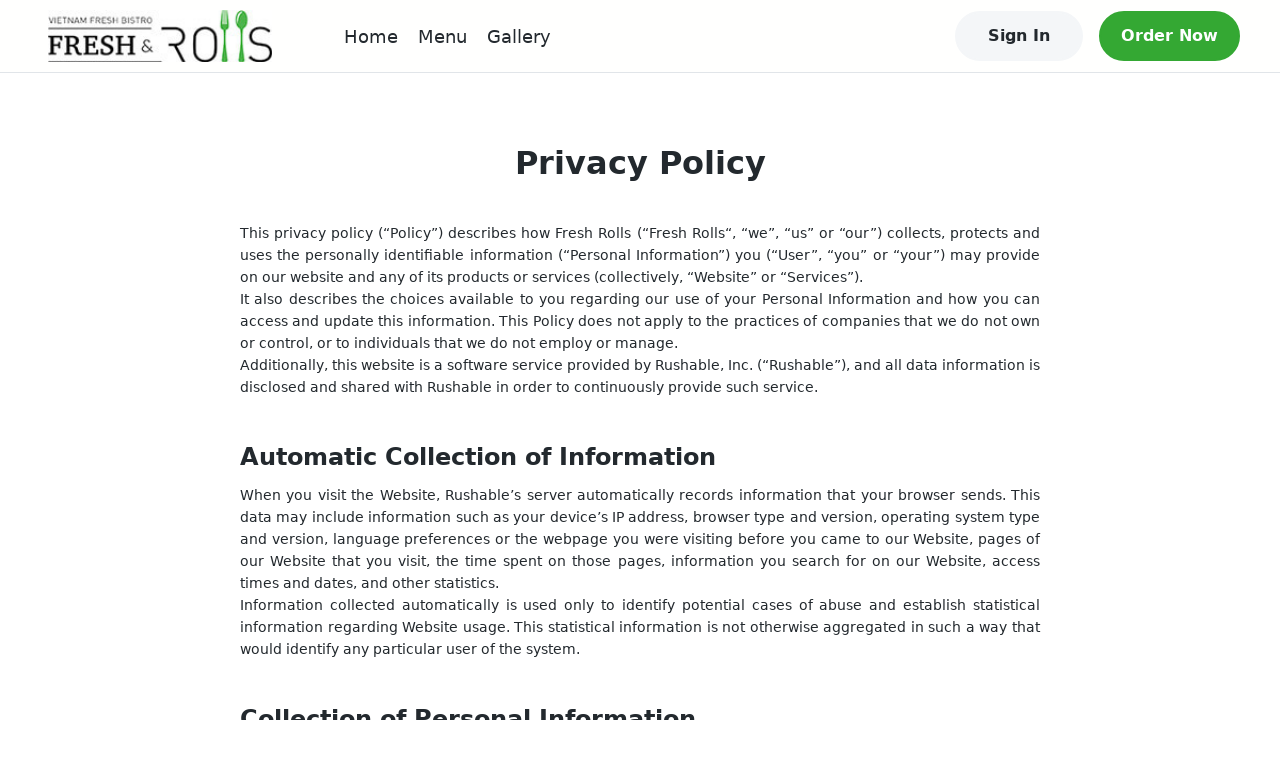

--- FILE ---
content_type: text/html; charset=utf-8
request_url: https://ilovefreshrolls.com/terms/privacy-policy
body_size: 17499
content:
<!DOCTYPE html><html lang="en" data-theme="light" style="--ru-primary:#34a833"><head><meta charSet="utf-8"/><meta name="viewport" content="width=device-width, initial-scale=1, shrink-to-fit=no, maximum-scale=5, viewport-fit=cover"/><title>Privacy Policy - Fresh Rolls</title><meta name="title" content="Fresh Rolls | Privacy Policy"/><meta name="description" content="Fresh Rolls has 👋 4 locations in WA. Check out our website for 😋 Menu Browsing, 📱 Online Ordering, and ⏰ Store Hours."/><meta name="robots" content="index, follow"/><link rel="icon" type="image/svg+xml" href="data:image/svg+xml;charset=utf-8,%3Csvg%20width%3D&#x27;36&#x27;%20height%3D&#x27;36&#x27;%20viewBox%3D&#x27;0%200%2036%2036&#x27;%20fill%3D&#x27;none&#x27;%20xmlns%3D&#x27;http%3A%2F%2Fwww.w3.org%2F2000%2Fsvg&#x27;%3E%3Crect%20width%3D&#x27;36&#x27;%20height%3D&#x27;36&#x27;%20rx%3D&#x27;18&#x27;%20fill%3D&#x27;%2334a833&#x27;%20fill-opacity%3D&#x27;0.08&#x27;%2F%3E%3Cpath%20d%3D&#x27;M24.994%2016.9323C24.8626%2016.9486%2024.7278%2016.9584%2024.5862%2016.9584C23.7099%2016.9584%2022.928%2016.5873%2022.3921%2016.0143C21.8563%2016.5873%2021.0743%2016.9584%2020.1947%2016.9584C19.315%2016.9584%2018.5331%2016.5873%2017.9972%2016.0143C17.4613%2016.5873%2016.6828%2016.9584%2015.7998%2016.9584C14.9235%2016.9584%2014.1416%2016.5873%2013.6057%2016.0143C13.0698%2016.5873%2012.2879%2016.9584%2011.4069%2016.9584C11.27%2016.9584%2011.1322%2016.9486%2010.9984%2016.9323C9.13393%2016.6914%208.25174%2014.569%209.24886%2013.0456L11.1811%2010.0941C11.353%209.82876%2011.66%209.66669%2011.9879%209.66669H24.0133C24.3402%209.66669%2024.6469%209.82873%2024.8188%2010.0941L26.75%2013.0456C27.751%2014.5723%2026.8646%2016.6914%2024.994%2016.9323ZM25.1356%2017.9642C25.2502%2017.9479%2025.4153%2017.9219%2025.5501%2017.8893V24.25C25.5501%2025.3991%2024.5829%2026.3334%2023.3931%2026.3334H12.6081C11.417%2026.3334%2010.4511%2025.3991%2010.4511%2024.25V17.8893C10.5815%2017.9219%2010.716%2017.9479%2010.8545%2017.9642H10.8585C11.0358%2017.987%2011.2205%2018%2011.4069%2018C11.8261%2018%2012.2306%2017.9382%2012.6081%2017.8242V22.1667H23.3931V17.8275C23.7706%2017.9382%2024.1717%2018%2024.5862%2018C24.775%2018%2024.957%2017.987%2025.1356%2017.9642Z&#x27;%20fill%3D&#x27;%2334a833&#x27;%2F%3E%3C%2Fsvg%3E"/><link rel="mask-icon" href="/mask-icon.svg" color="#34a833"/><meta name="theme-color" content="#fff"/><meta name="next-head-count" content="9"/><link rel="preload" href="/_next/static/css/bc68acbbe2ed9cee.css" as="style"/><link rel="stylesheet" href="/_next/static/css/bc68acbbe2ed9cee.css" data-n-g=""/><noscript data-n-css=""></noscript><script defer="" nomodule="" src="/_next/static/chunks/polyfills-5cd94c89d3acac5f.js"></script><script src="/_next/static/chunks/webpack-af3160da9a8f386a.js" defer=""></script><script src="/_next/static/chunks/framework-0ba0ddd33199226d.js" defer=""></script><script src="/_next/static/chunks/main-e59df5067b749ff4.js" defer=""></script><script src="/_next/static/chunks/pages/_app-6ae5b89cc0e25632.js" defer=""></script><script src="/_next/static/chunks/2c796e83-e4c8ae3584f517be.js" defer=""></script><script src="/_next/static/chunks/108-9d71793cf60ce907.js" defer=""></script><script src="/_next/static/chunks/993-d22a4b347fbfb485.js" defer=""></script><script src="/_next/static/chunks/pages/terms/privacy-policy-f7cb400aad2db3de.js" defer=""></script><script src="/_next/static/FzzQCe2qFbyg8IAgWyjWp/_buildManifest.js" defer=""></script><script src="/_next/static/FzzQCe2qFbyg8IAgWyjWp/_ssgManifest.js" defer=""></script><script src="/_next/static/FzzQCe2qFbyg8IAgWyjWp/_middlewareManifest.js" defer=""></script></head><body><div id="__next"><div class="layout"><div class="main-layout"><div style="height:72px"></div><div class="main-layout-navbar" style="position:fixed;opacity:1"><div class="ru-navbar"><div class="navbar-pc"><a href="/"><div class="logo-wrap rectangle logo-padding"><img src="https://rushable-public.s3.amazonaws.com/Media/31632645/kGcEXiP1j9KVIYjw5oxN0Ze4XGYHL8CO2O2NwmKt.jpg" alt="Fresh Rolls"/></div></a><ul class="menu-wrap rectangle-menu"><li class="menu-item home"><a href="/">Home</a></li><li class="menu-item menu"><a href="/locations">Menu</a></li><li class="menu-item gallery"><a href="/gallery">Gallery</a></li></ul><div class="navbar-opt-wrap"><div class="right-el1"><button variant="secondary" class="ru-btn contained secondary md">Sign In</button></div><div class="right-el2"><a href="/menu"><button variant="primary" class="ru-btn contained primary md">Order Now</button></a></div></div></div><div class="navbar-mobile"><div class="navbar-fixed"><a href="/"><div class="logo-wrap rectangle logo-padding"><img src="https://rushable-public.s3.amazonaws.com/Media/31632645/kGcEXiP1j9KVIYjw5oxN0Ze4XGYHL8CO2O2NwmKt.jpg" alt="Fresh Rolls"/></div></a><button variant="secondary" class="ru-btn contained secondary md">Sign In</button></div></div></div></div><div class="ru-auth-modal" prefix="ru-auth-modal"></div><div class="ru-mobile-bottom-navbar" id="ru-mobile-bottom-navbar"><div id="mbn-footer-id"><div class="mbn-btn mbn-btn-small"><a href="/"><div class="ru-bot-nav-item"><div class="bni-icon bni-icon-active"><span role="img" class="icons"><svg width="24" viewBox="0 0 24 24" fill="none" xmlns="http://www.w3.org/2000/svg"><path d="M22.9942 11.9805C22.9942 12.6836 22.4213 13.2344 21.7719 13.2344H20.5496L20.5763 19.4922C20.5763 19.5977 20.5687 19.7031 20.5572 19.8086V20.4375C20.5572 21.3008 19.8735 22 19.0293 22H18.4181C18.3761 22 18.3341 22 18.2921 21.9961C18.2386 22 18.1851 22 18.1317 22H16.8902H15.9735C15.1293 22 14.4456 21.3008 14.4456 20.4375V19.5V17C14.4456 16.3086 13.8994 15.75 13.2233 15.75H10.7786C10.1025 15.75 9.55628 16.3086 9.55628 17V19.5V20.4375C9.55628 21.3008 8.87255 22 8.02838 22H7.11163H5.89313C5.83583 22 5.77853 21.9961 5.72124 21.9922C5.6754 21.9961 5.62956 22 5.58372 22H4.97256C4.12839 22 3.44465 21.3008 3.44465 20.4375V16.0625C3.44465 16.0273 3.44465 15.9883 3.44847 15.9531V13.2344H2.22233C1.53477 13.2344 1 12.6875 1 11.9805C1 11.6289 1.11459 11.3164 1.38198 11.043L11.1759 2.3125C11.4432 2.03906 11.7488 2 12.0162 2C12.2836 2 12.5892 2.07812 12.8184 2.27344L22.5741 11.043C22.8796 11.3164 23.0324 11.6289 22.9942 11.9805Z"></path></svg></span></div><div class="bni-text">Home</div></div></a><a href="/menu"><div class="ru-bot-nav-item"><div class="bni-icon"><span role="img" class="icons"><svg width="24" viewBox="0 0 24 24" fill="none" xmlns="http://www.w3.org/2000/svg"><path fill-rule="evenodd" clip-rule="evenodd" d="M6.96942 3.447C6.9877 3.41776 7.01974 3.4 7.05422 3.4H16.9457C16.9802 3.4 17.0123 3.41776 17.0305 3.447L18.3762 5.6H5.6238L6.96942 3.447ZM4.89998 7.4H19.1V20C19.1 20.0552 19.0552 20.1 19 20.1H4.99998C4.94475 20.1 4.89998 20.0552 4.89998 20V7.4ZM7.05422 1.6C6.39912 1.6 5.79023 1.93748 5.44303 2.493L3.23678 6.023C3.14738 6.16604 3.09998 6.33132 3.09998 6.5V20C3.09998 21.0493 3.95064 21.9 4.99998 21.9H19C20.0493 21.9 20.9 21.0493 20.9 20V6.5C20.9 6.33132 20.8526 6.16604 20.7632 6.023L18.5569 2.493C18.2097 1.93748 17.6008 1.6 16.9457 1.6H7.05422ZM7.86846 9.21088C8.30244 9.13855 8.71299 9.4302 8.78816 9.86299L8.79006 9.87261C8.79245 9.88422 8.79705 9.90543 8.80441 9.93488C8.81918 9.99397 8.84475 10.0849 8.88523 10.197C8.96689 10.4232 9.10485 10.7232 9.32748 11.02C9.75144 11.5853 10.522 12.2 12 12.2C13.478 12.2 14.2485 11.5853 14.6725 11.02C14.8951 10.7232 15.0331 10.4232 15.1147 10.197C15.1552 10.0849 15.1808 9.99397 15.1955 9.93488C15.2029 9.90543 15.2075 9.88422 15.2099 9.87261L15.2118 9.86299C15.287 9.43019 15.6975 9.13855 16.1315 9.21088C16.5673 9.28352 16.8617 9.6957 16.7891 10.1315L16 10C16.7891 10.1315 16.789 10.132 16.7889 10.1324L16.7888 10.1334L16.7884 10.1356L16.7875 10.1408L16.785 10.1545C16.7831 10.1651 16.7804 10.1786 16.7771 10.1948C16.7705 10.2271 16.7609 10.2703 16.7478 10.3229C16.7215 10.4279 16.6807 10.5713 16.6196 10.7405C16.4981 11.0768 16.2923 11.5268 15.9525 11.98C15.2514 12.9147 14.022 13.8 12 13.8C9.97797 13.8 8.74851 12.9147 8.04748 11.98C7.7076 11.5268 7.50181 11.0768 7.38034 10.7405C7.31926 10.5713 7.27843 10.4279 7.25218 10.3229C7.23904 10.2703 7.22948 10.2271 7.22283 10.1948C7.2195 10.1786 7.2169 10.1651 7.21493 10.1545L7.21245 10.1408L7.21155 10.1356L7.21118 10.1334L7.21101 10.1324C7.21094 10.132 7.21086 10.1315 7.99998 10L7.21086 10.1315C7.13822 9.6957 7.43264 9.28352 7.86846 9.21088Z"></path></svg></span></div><div class="bni-text">Order</div></div></a><div class="ru-bot-nav-item"><div class="bni-icon"><span role="img" class="icons"><svg width="24" viewBox="0 0 24 24" fill="none" xmlns="http://www.w3.org/2000/svg"><path d="M11.0312 2.19891C11.3359 2.06766 11.668 2 12 2C12.332 2 12.6289 2.06766 12.9688 2.19891L21.1445 5.70273C21.6641 5.92578 22 6.43359 22 7C22 7.56641 21.6641 8.07422 21.1445 8.29688L12.9688 11.8008C12.6289 11.9336 12.332 12 12 12C11.668 12 11.3359 11.9336 11.0312 11.8008L2.85547 8.29688C2.33648 8.07422 2 7.56641 2 7C2 6.43359 2.33648 5.92578 2.85547 5.70273L11.0312 2.19891ZM12 3.875C11.8867 3.875 11.8086 3.89102 11.7695 3.92227L4.58828 7L11.7695 10.0781C11.8086 10.1094 11.8867 10.125 12 10.125C12.0781 10.125 12.1562 10.1094 12.2305 10.0781L19.4102 7L12.2305 3.92227C12.1562 3.89102 12.0781 3.875 12 3.875ZM11.7695 15.0781C11.8086 15.1094 11.8867 15.125 12 15.125C12.0781 15.125 12.1562 15.1094 12.2305 15.0781L19.6562 11.8945C19.4766 11.625 19.4414 11.2656 19.5977 10.957C19.832 10.4922 20.3945 10.3047 20.8555 10.5352L21.2109 10.7148C21.6953 10.957 22 11.4492 22 11.9883C22 12.5625 21.6602 13.0781 21.1367 13.3008L12.9688 16.8008C12.6289 16.9336 12.332 17 12 17C11.668 17 11.3359 16.9336 11.0312 16.8008L2.89102 13.3125C2.35043 13.082 2.00002 12.5508 2.00002 11.9609C2.00002 11.4883 2.22926 11.043 2.61563 10.7656L3.01758 10.4766C3.43906 10.1758 4.02461 10.2734 4.32539 10.6953C4.58398 11.0586 4.54844 11.543 4.23047 11.8633L11.7695 15.0781ZM4.32539 15.6953C4.58398 16.0586 4.54844 16.543 4.23047 16.8633L11.7695 20.0781C11.8086 20.1094 11.8867 20.125 12 20.125C12.0781 20.125 12.1562 20.1094 12.2305 20.0781L19.6562 16.8945C19.4766 16.625 19.4414 16.2656 19.5977 15.957C19.832 15.4922 20.3945 15.3047 20.8555 15.5352L21.2109 15.7148C21.6953 15.957 22 16.4492 22 16.9883C22 17.5625 21.6602 18.0781 21.1367 18.3008L12.9688 21.8008C12.6289 21.9336 12.332 22 12 22C11.668 22 11.3359 21.9336 11.0312 21.8008L2.89102 18.3125C2.35043 18.082 2.00004 17.5508 2.00004 16.9609C2.00004 16.4883 2.2293 16.043 2.61563 15.7656L3.01758 15.4766C3.43906 15.1758 4.02461 15.2734 4.32539 15.6953Z"></path></svg></span></div><div class="bni-text">More</div></div></div></div></div><div class="main-layout-container"><div class="simple-page"><div class="container"><article class="terms"><h1>Privacy Policy</h1><p>This privacy policy (“Policy”) describes how<!-- --> <span class="restuarant">Fresh Rolls</span> (“<span class="restuarant">Fresh Rolls</span>“, “we”, “us” or “our”) collects, protects and uses the personally identifiable information (“Personal Information”) you (“User”, “you” or “your”) may provide on our website and any of its products or services (collectively, “Website” or “Services”).</p><p>It also describes the choices available to you regarding our use of your Personal Information and how you can access and update this information. This Policy does not apply to the practices of companies that we do not own or control, or to individuals that we do not employ or manage.</p><p>Additionally, this website is a software service provided by Rushable, Inc. (“Rushable”), and all data information is disclosed and shared with Rushable in order to continuously provide such service.</p><h2>Automatic Collection of Information</h2><p>When you visit the Website, Rushable’s server automatically records information that your browser sends. This data may include information such as your device’s IP address, browser type and version, operating system type and version, language preferences or the webpage you were visiting before you came to our Website, pages of our Website that you visit, the time spent on those pages, information you search for on our Website, access times and dates, and other statistics.</p><p>Information collected automatically is used only to identify potential cases of abuse and establish statistical information regarding Website usage. This statistical information is not otherwise aggregated in such a way that would identify any particular user of the system.</p><h2>Collection of Personal Information</h2><p>You can visit the Website without telling us who you are or revealing any information by which someone could identify you as a specific, identifiable individual. If, however, you wish to use some of the Website’s features, you will be asked to provide certain Personal Information (for example, your name, phone number, and e-mail address). We receive and store any information you knowingly provide to us when you create an account, publish content, make a purchase, or fill any online forms on the Website. When required, this information may include the following:</p><ul><li>Personal details such as name, country of residence, etc.</li><li>Contact information such as email address, address, etc.</li><li>Account details such as user name, unique user ID, password, etc.</li><li>Payment information such as credit card details, bank details, etc.</li><li>Any other materials you willingly submit to us such as articles, images, feedback, etc.</li></ul><p>You can choose not to provide us with your Personal Information, but then you may not be able to take advantage of some of the Website’s features.<!-- --> </p><h2>Managing Personal Information</h2><p>You are able to modify certain Personal Information we have about you. The Personal Information you can modify may change as the Website or Services change. When you modify Personal Information, however, we may maintain a copy of the unrevised Personal Information in our records for the duration necessary to comply with our obligations to our affiliates and partners, and for the purposes described below.</p><h2>Storing Personal Information</h2><p>We will retain and use your Personal Information for the period necessary to comply with our legal obligations, resolve disputes, and enforce our agreements unless a longer retention period is required or permitted by law. We may use any aggregated data derived from or incorporating your Personal Information after you update or delete it, but not in a manner that would identify you personally. Once the retention period expires, Personal Information shall be deleted. Therefore, the right to access, the right to erasure, the right to rectification and the right to data portability cannot be enforced after the expiration of the retention period.</p><h2>Use and Processing of Collected Information</h2><p>In order to make our Website and Services available to you, or to meet a legal obligation, we need to collect and use certain Personal Information. If you do not provide the information that we request, we may not be able to provide you with the requested products or services. Some of the information we collect is directly from you via our Website. However, we may also collect Personal Information about you from other sources such as social media, emails, etc. Any of the information we collect from you may be used for the following purposes:</p><ul><li>Create and manage user accounts</li><li>Fulfill and manage orders</li><li>Deliver products or services</li><li>Improve products and services</li><li>Send administrative information</li><li>Send marketing and promotional communications</li><li>Respond to inquiries and offer support</li><li>Request user feedback</li><li>Improve user experience</li><li>Post customer testimonials</li><li>Deliver targeted advertising</li><li>Administer prize draws and competitions</li><li>Enforce terms and conditions and policies</li><li>Protect from abuse and malicious users</li><li>Respond to legal requests and prevent harm</li><li>Run and operate our Website and Services</li></ul><p>Processing your Personal Information depends on how you interact with our Website, where you are located in the world and if one of the following applies: (i) You have given your consent for one or more specific purposes. This, however, does not apply, whenever the processing of Personal Information is subject to California Consumer Privacy Act or European data protection law; (ii) Provision of information is necessary for the performance of an agreement with you and/or for any pre-contractual obligations thereof; (iii) Processing is necessary for compliance with a legal obligation to which you are subject; (iv) Processing is related to a task that is carried out in the public interest or in the exercise of official authority vested in us; (v) Processing is necessary for the purposes of the legitimate interests pursued by us or by a third party.</p><p>Note that under some legislations we may be allowed to process information until you object to such processing (by opting out), without having to rely on consent or any other of the following legal bases below. In any case, we will be happy to clarify the specific legal basis that applies to the processing, and in particular whether the provision of Personal Information is a statutory or contractual requirement, or a requirement necessary to enter into a contract.</p><h2>The Rights of Users</h2><p>You may exercise certain rights regarding your information processed by us. In particular, you have the right to do the following: (i) you have the right to withdraw consent where you have previously given your consent to the processing of your information; (ii) you have the right to object to the processing of your information if the processing is carried out on a legal basis other than consent; (iii) you have the right to learn if information is being processed by us, obtain disclosure regarding certain aspects of the processing and obtain a copy of the information undergoing processing; (iv) you have the right to verify the accuracy of your information and ask for it to be updated or corrected; (v) you have the right, under certain circumstances, to restrict the processing of your information, in which case, we will not process your information for any purpose other than storing it; (vi) you have the right, under certain circumstances, to obtain the erasure of your Personal Information from us; (vii) you have the right to receive your information in a structured, commonly used and machine readable format and, if technically feasible, to have it transmitted to another controller without any hindrance. This provision is applicable provided that your information is processed by automated means and that the processing is based on your consent, on a contract which you are part of or on pre-contractual obligations thereof.</p><h2>The Right to Object to Processing</h2><p>Where Personal Information is processed for the public interest, in the exercise of an official authority vested in us or for the purposes of the legitimate interests pursued by us, you may object to such processing by providing a ground related to your particular situation to justify the objection. You must know that, however, should your Personal Information be processed for direct marketing purposes, you can object to that processing at any time without providing any justification. To learn, whether we are processing Personal Information for direct marketing purposes, you may refer to the relevant sections of this document.</p><h2>How to Exercise These Rights</h2><p>Any requests to exercise User rights can be directed to the Owner through the contact details provided in this document. These requests can be exercised free of charge and will be addressed by the Owner as early as possible.</p><h2>California Privacy Rights</h2><p>In addition to the rights as explained in this Privacy Policy, California residents who provide Personal Information (as defined in the statute) to obtain products or services for personal, family, or household use are entitled to request and obtain from us, once a calendar year, information about the Personal Information we shared, if any, with other businesses for marketing uses. If applicable, this information would include the categories of Personal Information and the names and addresses of those businesses with which we shared such personal information for the immediately prior calendar year (e.g., requests made in the current year will receive information about the prior year). To obtain this information please contact us.</p><p>Furthermore, California residents have the right to opt-out of the sale of their Personal Information which may include selling, disclosing or transferring Personal Information to another business or a third party for monetary or other valuable consideration. To do so, please visit our Do Not Sell page or simply contact us.</p><h2>Billing and Payments</h2><p>We use Stripe, Inc.(“<a href="https://stripe.com" target="_blank" rel="noreferrer noopener">Stripe</a>“) payment processor to assist us in processing your payment information securely. Stripe’s use of your Personal Information is governed by their respective privacy policies which may or may not contain privacy protections as protective as this Privacy Policy. We suggest that you review<!-- --> <a href="https://stripe.com/privacy" target="_blank" rel="noreferrer noopener">Stripe’s privacy policies</a>.</p><h2>Privacy of Children</h2><p>We do not knowingly collect any Personal Information from children under the age of 13. If you are under the age of 13, please do not submit any Personal Information through our Website or Service. We encourage parents and legal guardians to monitor their children’s Internet usage and to help enforce this Policy by instructing their children never to provide Personal Information through our Website or Service without their permission.</p><p>If you have reason to believe that a child under the age of 13 has provided Personal Information to us through our Website or Service, please contact us. You must also be old enough to consent to the processing of your Personal Information in your country (in some countries we may allow your parent or guardian to do so on your behalf).</p><h2>Newsletters</h2><p>Rushable and we offer electronic newsletters to which you may voluntarily subscribe at any time. Both Rushable and we are committed to keeping your e-mail address confidential and will not disclose your email address to any third parties except as allowed in the information use and processing section or for the purposes of utilizing a third-party provider to send such emails. We will maintain the information sent via e-mail in accordance with applicable laws and regulations.</p><p>In compliance with the CAN-SPAM Act, all e-mails sent from Rushable and us will clearly state who the e-mail is from and provide clear information on how to contact the sender. You may choose to stop receiving our newsletter or marketing emails by following the unsubscribe instructions included in these emails or by contacting us. However, you will continue to receive essential transactional emails.</p><h2>Cookies</h2><p>The Website uses “cookies” to help personalize your online experience. A cookie is a text file that is placed on your hard disk by a web page server. Cookies cannot be used to run programs or deliver viruses to your computer. Cookies are uniquely assigned to you, and can only be read by a web server in the domain that issued the cookie to you.</p><p>We may use cookies to collect, store, and track information for statistical purposes to operate our Website and Services. You have the ability to accept or decline cookies. Most web browsers automatically accept cookies, but you can usually modify your browser setting to decline cookies if you prefer. If you choose to decline cookies, you will not be able to use and experience the features of the Website and Services. To learn more about cookies and how to manage them, visit<!-- --> <a target="_blank" href="https://www.internetcookies.org" rel="noopener noreferrer">internetcookies.org</a></p><p>In addition to using cookies and related technologies as described above, we also may permit certain third-party companies to help us tailor advertising that we think may be of interest to users and to collect and use other data about user activities on the Website. These companies may deliver ads that might also place cookies and otherwise track user behavior.</p><h2>Do Not Track signals</h2><p>Some browsers incorporate a Do Not Track feature that signals to websites you visit that you do not want to have your online activity tracked. Tracking is not the same as using or collecting information in connection with a website. For these purposes, tracking refers to collecting personally identifiable information from consumers who use or visit a website or online service as they move across different websites over time. How browsers communicate the Do Not Track signal is not yet uniform. As a result, this Website is not yet set up to interpret or respond to Do Not Track signals communicated by your browser. Even so, as described in more detail throughout this Policy, we limit our use and collection of your personal information.</p><h2>Affiliates</h2><p>We may disclose information about you to our affiliates for the purpose of being able to offer you related or additional products and services. Any information relating to you that we provide to our affiliates will be treated by those affiliates in accordance with the terms of this Privacy Policy.</p><h2>Links to Other Websites</h2><p>Our Website contains links to other websites that are not owned or controlled by us. Please be aware that we are not responsible for the privacy practices of such other websites or third-parties. We encourage you to be aware when you leave our Website and to read the privacy statements of each and every website that may collect Personal Information.</p><h2>Information Security</h2><p>Rushable secure information you provide on computer servers in a controlled, secure environment, protected from unauthorized access, use, or disclosure. Rushable maintains reasonable administrative, technical, and physical safeguards in an effort to protect against unauthorized access, use, modification, and disclosure of Personal Information in its control and custody. However, no data transmission over the Internet or wireless network can be guaranteed. Therefore, while Rushable strives to protect your Personal Information, you acknowledge that (i) there are security and privacy limitations of the Internet which are beyond our control; (ii) the security, integrity, and privacy of any and all information and data exchanged between you and our Website cannot be guaranteed; and (iii) any such information and data may be viewed or tampered with in transit by a third-party, despite best efforts.</p><h2>Data Breach</h2><p>In the event Rushable or we become aware that the security of the Website has been compromised or users Personal Information has been disclosed to unrelated third parties as a result of external activity, including, but not limited to, security attacks or fraud, Rushable and us reserve the right to take reasonably appropriate measures, including, but not limited to, investigation and reporting, as well as notification to and cooperation with law enforcement authorities. In the event of a data breach, we will make reasonable efforts to notify affected individuals if we believe that there is a reasonable risk of harm to the user as a result of the breach or if notice is otherwise required by law. When we do, we will send you an email.</p><h2>Legal Disclosure</h2><p>We will disclose any information we collect, use or receive if required or permitted by law, such as to comply with a subpoena, or similar legal process, and when we believe in good faith that disclosure is necessary to protect our rights, protect your safety or the safety of others, investigate fraud, or respond to a government request. In the event we go through a business transition, such as a merger or acquisition by another company, or sale of all or a portion of its assets, your user account, and Personal Information will likely be among the assets transferred.</p><h2>Changes and Amendments</h2><p>Rushable and us may update this Privacy Policy from time to time in our discretion and will notify you of any material changes to the way in which we treat Personal Information. When changes are made, we will revise the updated date at the bottom of this page. We may also provide notice to you in other ways in our discretion, such as through contact information you have provided. Any updated version of this Privacy Policy will be effective immediately upon the posting of the revised Privacy Policy unless otherwise specified. Your continued use of the Website or Services after the effective date of the revised Privacy Policy (or such other act specified at that time) will constitute your consent to those changes. However, we will not, without your consent, use your Personal Data in a manner materially different than what was stated at the time your Personal Data was collected.</p><h2>Acceptance of This Policy</h2><p>You acknowledge that you have read this Policy and agree to all its terms and conditions. By using the Website or its Services you agree to be bound by this Policy. If you do not agree to abide by the terms of this Policy, you are not authorized to use or access the Website and its Services.</p><h2>Contacting Us</h2><p>If you would like to contact us to understand more about this Policy or wish to contact us concerning any matter relating to individual rights and your Personal Information, you may reach out to us from our contact information displayed on our website.</p><p>This document was last updated on April 1, 2020</p></article></div></div></div></div><div class="ru-footer" prefix="ru-footer"><div>© <!-- -->2026<!-- --> <!-- -->Fresh Rolls</div><div class="center-part"><span><a href="/terms/privacy-policy">Privacy Policy</a></span><span> | </span><span><a href="/terms/terms-of-use">Terms of Use</a></span></div><a target="_brank" href="https://rushable.io/" title="Rushable"><div class="ru-footer-logo" prefix="ru-footer-logo"><div class="footer-logo-text">Powered By</div><span role="img" class="icons footer-logo-icon"><svg width="131" viewBox="0 0 131 24" fill="none" xmlns="http://www.w3.org/2000/svg"><path d="M32.4053 20.0849V3.48431H39.9997C41.9157 3.48431 43.3061 3.97057 44.1709 4.94309C45.0575 5.97532 45.5214 7.31268 45.4674 8.68092C45.4649 9.70166 45.1773 10.7008 44.6379 11.5623C44.1004 12.459 43.269 13.1349 42.2895 13.4717L45.4674 20.0883H41.9151L38.8544 13.8991H35.5594V20.0883L32.4053 20.0849ZM35.5594 10.86H40.0464C40.3472 10.8873 40.6501 10.846 40.9332 10.7393C41.2162 10.6326 41.4722 10.463 41.6825 10.2431C42.0352 9.80209 42.2178 9.24592 42.1961 8.67834C42.2155 8.12007 42.0371 7.57323 41.6935 7.13685C41.4823 6.915 41.2245 6.74433 40.9394 6.63752C40.6542 6.53071 40.349 6.49051 40.0464 6.51991H35.5594V10.86ZM55.5384 20.0849V18.9466C55.1526 19.4224 54.6617 19.7991 54.1056 20.0463C53.5495 20.2935 52.9438 20.4041 52.3376 20.3692C51.2388 20.3976 50.1724 19.9892 49.3661 19.231C48.9251 18.7458 48.5892 18.1723 48.38 17.5474C48.1707 16.9224 48.0928 16.2599 48.1511 15.6026V7.96662H51.1889V14.6065C51.132 15.35 51.3079 16.0927 51.6915 16.7287C51.8812 16.9622 52.1238 17.1455 52.3985 17.2632C52.6732 17.3808 52.9719 17.4292 53.269 17.4043C54.7802 17.4043 55.5359 16.4872 55.5359 14.653V7.96576H58.5737V20.084L55.5384 20.0849ZM66.0297 20.3692C65.0795 20.3727 64.1394 20.1706 63.2721 19.7764C62.4735 19.4401 61.7792 18.8911 61.2625 18.1875L63.2755 16.4565C63.6309 16.8555 64.0625 17.1769 64.5442 17.4011C65.0259 17.6254 65.5475 17.7479 66.0773 17.761C67.2766 17.761 67.8763 17.4054 67.8763 16.6943C67.8747 16.5271 67.8296 16.3633 67.7455 16.2196C67.6614 16.0758 67.5413 15.9572 67.3975 15.8757C66.8576 15.5567 66.2891 15.2907 65.6994 15.0813C64.5716 14.7594 63.5171 14.2155 62.5963 13.4803C62.2693 13.1805 62.0117 12.8111 61.8417 12.3985C61.6718 11.9859 61.5937 11.5403 61.6131 11.0935C61.5978 10.6053 61.7031 10.121 61.9193 9.68456C62.1355 9.24814 62.4558 8.87352 62.851 8.59476C63.7632 7.95948 64.8528 7.63922 65.9584 7.68141C66.7843 7.65177 67.6061 7.81146 68.3629 8.1486C69.1196 8.48574 69.7916 8.99166 70.3291 9.62874L68.2966 11.3124C67.6792 10.6754 66.8404 10.3094 65.9601 10.2931C64.9475 10.2931 64.4412 10.5935 64.4412 11.1944C64.4412 11.7004 65.22 12.1904 66.7777 12.6643C67.8301 12.9725 68.814 13.4839 69.6754 14.1705C70.023 14.4854 70.296 14.8759 70.4739 15.313C70.6518 15.75 70.73 16.2222 70.7027 16.6943C70.7276 17.2171 70.6256 17.7381 70.4056 18.2115C70.1856 18.685 69.8544 19.0963 69.4411 19.4093C68.4374 20.098 67.2395 20.4351 66.0297 20.3692ZM73.6242 20.0849V4.3856L76.6619 2.96301V9.10486C77.05 8.63178 77.5413 8.25693 78.0968 8.01C78.6524 7.76308 79.257 7.65088 79.8627 7.68227C80.9623 7.65013 82.031 8.0541 82.8419 8.80845C83.2812 9.29678 83.6151 9.87285 83.8223 10.4997C84.0294 11.1266 84.1053 11.7905 84.045 12.4489V20.0849H81.0072V13.3261C81.0072 11.5396 80.3141 10.6464 78.928 10.6464C77.4167 10.6464 76.6611 11.5238 76.6611 13.2787V20.0857L73.6242 20.0849ZM94.2103 20.0849V19.2077C93.8004 19.6039 93.3153 19.9112 92.7845 20.1109C92.2538 20.3106 91.6885 20.3985 91.1232 20.3692C89.9786 20.4192 88.8545 20.0488 87.9573 19.3258C87.5435 18.9594 87.2179 18.5018 87.0052 17.9881C86.7926 17.4743 86.6986 16.918 86.7304 16.3617C86.6977 15.7853 86.8078 15.2098 87.0507 14.6878C87.2937 14.1658 87.6617 13.7139 88.1211 13.3735C89.1018 12.6769 90.2774 12.3195 91.4739 12.3541C92.4158 12.3325 93.3503 12.5272 94.2077 12.9237V12.3068C94.2077 11.0263 93.4911 10.3861 92.058 10.3861C90.7341 10.3903 89.4441 10.8119 88.3665 11.5924L87.4326 9.10227C88.8802 8.13551 90.5837 7.63928 92.3161 7.67969C92.8864 7.67244 93.4558 7.7282 94.0141 7.84599C94.5503 7.97542 95.0651 8.18323 95.5424 8.46293C96.096 8.79075 96.5273 9.29514 96.7692 9.89758C97.0802 10.6764 97.2274 11.5125 97.2013 12.3524V20.0832L94.2103 20.0849ZM91.7091 17.6662C92.6381 17.6747 93.5342 17.3178 94.2094 16.6702V15.3656C93.502 15.0869 92.748 14.9499 91.9892 14.9624C91.4168 14.9379 90.8472 15.0562 90.3303 15.307C90.1348 15.4009 89.9708 15.551 89.8586 15.7386C89.7465 15.9263 89.6911 16.1432 89.6994 16.3625C89.6977 16.5534 89.7453 16.7413 89.8375 16.9077C89.9297 17.074 90.0633 17.2128 90.225 17.3104C90.6749 17.5733 91.1908 17.697 91.7091 17.6662ZM105.939 20.3692C105.471 20.3983 105.002 20.3071 104.578 20.1039C104.153 19.9008 103.786 19.5922 103.51 19.2069V20.084H100.472V4.36233L103.51 2.96301V8.84378C103.813 8.45956 104.203 8.15389 104.645 7.95185C105.088 7.7498 105.572 7.65712 106.057 7.68141C106.742 7.66716 107.421 7.81553 108.041 8.11471C108.66 8.41389 109.201 8.85561 109.622 9.40471C110.606 10.7284 111.098 12.3615 111.013 14.0171C111.117 15.6954 110.636 17.3574 109.655 18.7123C109.203 19.2604 108.633 19.6952 107.988 19.9827C107.344 20.2701 106.643 20.4024 105.939 20.3692ZM105.589 17.4051C105.934 17.4205 106.278 17.3457 106.587 17.188C106.896 17.0302 107.159 16.7946 107.353 16.5039C107.805 15.7572 108.021 14.8884 107.972 14.0137C108.027 13.1357 107.811 12.262 107.353 11.5149C107.153 11.2333 106.887 11.0069 106.579 10.8564C106.271 10.7059 105.93 10.6361 105.589 10.6532C105.187 10.625 104.785 10.7018 104.421 10.8762C104.057 11.0505 103.743 11.3167 103.51 11.6493V16.4358C103.748 16.7618 104.063 17.0216 104.427 17.191C104.79 17.3605 105.19 17.4341 105.589 17.4051ZM114.048 20.0849V4.40972L117.085 2.96301V20.0849H114.048ZM125.707 20.3692C124.946 20.4081 124.185 20.2775 123.479 19.9867C122.773 19.6959 122.138 19.2518 121.618 18.6856C120.557 17.3752 120.023 15.7066 120.123 14.0137C120.034 12.3346 120.572 10.683 121.63 9.3892C122.145 8.81894 122.776 8.37039 123.481 8.07528C124.185 7.78017 124.944 7.64571 125.705 7.68141C126.404 7.65338 127.101 7.76806 127.756 8.01865C128.41 8.26924 129.008 8.65062 129.514 9.14019C130.033 9.71025 130.431 10.382 130.684 11.114C130.937 11.846 131.04 12.6229 130.986 13.3967C130.995 14.0068 130.964 14.6168 130.893 15.2226H123.114C123.128 15.562 123.208 15.8953 123.351 16.2028C123.493 16.5102 123.695 16.7857 123.944 17.0131C124.431 17.4466 125.06 17.6793 125.708 17.6654C126.204 17.678 126.696 17.5706 127.143 17.352C127.59 17.1333 127.979 16.8098 128.278 16.4082L130.146 18.3288C129.612 18.9943 128.933 19.5249 128.163 19.8789C127.393 20.233 126.553 20.4008 125.708 20.3692H125.707ZM123.137 12.6144H128.021C127.964 11.9954 127.695 11.4162 127.262 10.9772C126.841 10.579 126.283 10.3658 125.708 10.3844C125.392 10.345 125.072 10.3727 124.767 10.4658C124.463 10.5588 124.181 10.7152 123.939 10.925C123.697 11.1347 123.501 11.3932 123.363 11.6841C123.225 11.9749 123.148 12.2917 123.137 12.6144Z" fill="#092235"></path><path fill-rule="evenodd" clip-rule="evenodd" d="M10.4674 0.28931L25.2003 10.6713C25.4117 10.8201 25.5844 11.0187 25.7037 11.25C25.823 11.4813 25.8853 11.7385 25.8853 11.9996C25.8853 12.2606 25.823 12.5178 25.7037 12.7492C25.5844 12.9805 25.4117 13.179 25.2003 13.3278L10.4674 23.7107C10.2284 23.8793 9.94848 23.9783 9.65799 23.9968C9.36749 24.0153 9.07756 23.9527 8.81966 23.8158C8.56177 23.6788 8.34578 23.4728 8.19517 23.22C8.04455 22.9672 7.96506 22.6774 7.96533 22.382V1.61711C7.96521 1.32179 8.04482 1.03208 8.1955 0.779433C8.34618 0.526787 8.56217 0.320862 8.82004 0.184016C9.0779 0.0471707 9.36778 -0.0153657 9.6582 0.0031968C9.94861 0.0217593 10.2285 0.120711 10.4674 0.28931Z" fill="#00A5EB"></path><g style="mix-blend-mode:multiply"><path fill-rule="evenodd" clip-rule="evenodd" d="M2.49611 1.88423L15.0845 10.6679C15.2976 10.8164 15.4719 11.0153 15.5923 11.2475C15.7127 11.4797 15.7756 11.7381 15.7756 12.0004C15.7756 12.2628 15.7127 12.5212 15.5923 12.7534C15.4719 12.9855 15.2976 13.1845 15.0845 13.333L2.49611 22.1158C2.25694 22.2829 1.9773 22.3805 1.68742 22.3981C1.39755 22.4156 1.10847 22.3523 0.851449 22.2152C0.594429 22.078 0.379248 21.8721 0.229178 21.6198C0.079108 21.3675 -0.000141209 21.0784 8.32846e-07 20.7837V3.2172C-0.000296155 2.92242 0.0788404 2.63316 0.228849 2.38073C0.378857 2.1283 0.594025 1.92231 0.851073 1.78504C1.10812 1.64777 1.39726 1.58445 1.68721 1.60194C1.97716 1.61942 2.25688 1.71704 2.49611 1.88423Z" fill="#00CA9F"></path></g></svg></span></div></a></div><div style="width:100%;height:0"></div><div class="sr-only" style="display:none">VERSION: <!-- -->1.0.0</div></div></div><script id="__NEXT_DATA__" type="application/json">{"props":{"website":{"id":31632645,"name":"Fresh Rolls","theme_color_id":11403546,"ga_tracking_id":null,"external_homepage":null,"banner_url":"https://rushable-public.s3.amazonaws.com/Media/31632645/VIkQwl40O97wGuZpU3MT0LdcZJ7Z7dBDpfFRMlgV.jpg","logo_url":"https://rushable-public.s3.amazonaws.com/Media/31632645/kGcEXiP1j9KVIYjw5oxN0Ze4XGYHL8CO2O2NwmKt.jpg","pavicon_url":null,"slogan":"More Than Delicious Food","tagline":"Vietnamese Delicatessens","mapbox_token":null,"status":"active","show_location_finder":"default","appearance":"light","logo_shape":"rectangle","status_locked":null,"logo_padding":1,"about":"Welcome to our restaurants, where we bring the vibrant flavors of Vietnam to life through our handcrafted, gluten-free dishes. At the heart of our menu is the fresh spring roll, a delicate and refreshing delight made with the finest, freshest ingredients.\r\nOur culinary journey continues with our signature banh mi, a savory and crunchy sandwich that’s a perfect mix of textures and tastes. Savor a comforting bowl of our aromatic pho, or enjoy the zesty and refreshing flavors of our lemongrass beef noodle salad or lemongrass tofu noodle salad. For a more satisfying meal, our hearty rice bowl is a perfect choice.\r\nEvery dish we create is a testament to our commitment to quality, freshness, and authentic Vietnamese cuisine.","descriptor":null,"accessibility_compliance":null,"food_hall_mode":0,"landing_pages":[],"has_open_job_posts":false,"theme_color":{"id":11403546,"name":"#34a833","code":"#34a833"},"social_media":[{"id":10643505,"source":"Instagram","link":"https://www.instagram.com/fresh_rolls_bistro?igsh=MXZmbWw5YjM2bDNsYQ%3D%3D\u0026utm_source=qr","brand_id":31632645},{"id":92115359,"source":"Facebook","link":"https://www.facebook.com/ilovespringrolls/","brand_id":31632645}],"tracking_codes":[],"nav_links":[],"brand_stripe_account":null,"brand_loyalty_config":null,"loyalty_reward_items":[],"locations":[{"id":16769102,"brand_id":31632645,"stripe_setup_intent_id":null,"stripe_subscription_id":null,"stripe_subscription_ends_at":null,"rushable_subscription_id":79629768,"addons_subscription_id":null,"address_id":14983067,"mailing_address_id":null,"open_hours_collection_id":64601548,"special_hours_collection_id":42984261,"name":"Downtown Tacoma","email":"freshrollstogo@gmail.com","phone":"2535729064","banner_url":null,"status":"active","referee_id":null,"sort":null,"onboarding_src":"kuwzxjvc","address_query":null,"open_hours_collection":{"id":64601548,"open_hours":[{"id":78640064,"day":"mon","from":"11:00:00","to":"19:00:00","open_hours_collection_id":64601548},{"id":81417488,"day":"tue","from":"11:00:00","to":"19:00:00","open_hours_collection_id":64601548},{"id":66541222,"day":"wed","from":"11:00:00","to":"19:00:00","open_hours_collection_id":64601548},{"id":40690127,"day":"thu","from":"11:00:00","to":"19:00:00","open_hours_collection_id":64601548},{"id":60819370,"day":"fri","from":"11:00:00","to":"19:00:00","open_hours_collection_id":64601548},{"id":35248331,"day":"sat","from":"11:00:00","to":"19:00:00","open_hours_collection_id":64601548}]},"special_hours_collection":{"id":42984261,"created_at":"2023-01-28 12:14:20","updated_at":"2023-01-28 12:14:20","special_dates":[{"id":59617543,"special_hours_collection_id":42984261,"date":"2026-07-04","special_hours":[]}]},"address":{"id":14983067,"line_1":"823 Pacific Ave","line_2":null,"city":"Tacoma","state":"WA","country":"US","zipcode":"98402","latitude":47.255622,"longitude":-122.438845,"timezone":"America/Los_Angeles","contact":null,"phone":null,"is_default":0},"online_order_config":{"id":98516491,"status":"active","sales_tax":10.3,"current_delivery_type":"daas_delivery","prioritized_delivery_type":null,"utensil_in_note":"when_request","default_order_type":"pickup","base_prep_time":10,"email_notification":1,"phone_notification":1,"admin_text":0,"text_notification":1,"check_id":1,"check_card":1,"fraud_check_threshold":100,"open_for_order":1,"allow_customer_note":1,"status_flip_at":null,"scheduled_order_days":1,"service_fee_locked":0,"regulatory_fee":"0.00","regulatory_fee_description":null,"external_links":[]}},{"id":24814720,"brand_id":31632645,"stripe_setup_intent_id":null,"stripe_subscription_id":null,"stripe_subscription_ends_at":null,"rushable_subscription_id":68955556,"addons_subscription_id":null,"address_id":15339572,"mailing_address_id":null,"open_hours_collection_id":82979205,"special_hours_collection_id":43020732,"name":"Fircrest","email":"freshrollstogo@gmail.com","phone":"2532921938","banner_url":"https://rushable-public.s3.amazonaws.com/Media/31632645/24814720/9zmFBQYUX3JmyL6Es8WWOp9U4D8QyMI8t20CTIdK.jpg","status":"active","referee_id":null,"sort":null,"onboarding_src":"x2pysloi","address_query":null,"open_hours_collection":{"id":82979205,"open_hours":[{"id":99971985,"day":"mon","from":"11:00:00","to":"19:00:00","open_hours_collection_id":82979205},{"id":99971986,"day":"tue","from":"11:00:00","to":"19:00:00","open_hours_collection_id":82979205},{"id":99971987,"day":"wed","from":"11:00:00","to":"19:00:00","open_hours_collection_id":82979205},{"id":99971988,"day":"thu","from":"11:00:00","to":"19:00:00","open_hours_collection_id":82979205},{"id":99971989,"day":"fri","from":"11:00:00","to":"19:00:00","open_hours_collection_id":82979205},{"id":99971990,"day":"sat","from":"11:00:00","to":"19:00:00","open_hours_collection_id":82979205}]},"special_hours_collection":{"id":43020732,"created_at":"2022-12-29 18:59:14","updated_at":"2022-12-29 18:59:14","special_dates":[]},"address":{"id":15339572,"line_1":"4915 Center St","line_2":"Ste C","city":"Tacoma","state":"WA","country":"US","zipcode":"98409","latitude":47.234729,"longitude":-122.503484,"timezone":"America/Los_Angeles","contact":null,"phone":null,"is_default":0},"online_order_config":{"id":60348289,"status":"active","sales_tax":10.3,"current_delivery_type":"daas_delivery","prioritized_delivery_type":null,"utensil_in_note":"when_request","default_order_type":"pickup","base_prep_time":10,"email_notification":1,"phone_notification":1,"admin_text":0,"text_notification":1,"check_id":1,"check_card":1,"fraud_check_threshold":100,"open_for_order":1,"allow_customer_note":1,"status_flip_at":null,"scheduled_order_days":1,"service_fee_locked":0,"regulatory_fee":"0.00","regulatory_fee_description":null,"external_links":[]}},{"id":92032144,"brand_id":31632645,"stripe_setup_intent_id":null,"stripe_subscription_id":null,"stripe_subscription_ends_at":null,"rushable_subscription_id":84425121,"addons_subscription_id":null,"address_id":22070071,"mailing_address_id":null,"open_hours_collection_id":36822433,"special_hours_collection_id":72101977,"name":"Gig Harbor","email":"freshrollstogo@gmail.com","phone":"2538589220","banner_url":null,"status":"active","referee_id":null,"sort":null,"onboarding_src":"qi7h01kj","address_query":null,"open_hours_collection":{"id":36822433,"open_hours":[{"id":99972033,"day":"mon","from":"11:00:00","to":"19:00:00","open_hours_collection_id":36822433},{"id":99972034,"day":"tue","from":"11:00:00","to":"19:00:00","open_hours_collection_id":36822433},{"id":99972035,"day":"wed","from":"11:00:00","to":"19:00:00","open_hours_collection_id":36822433},{"id":99972036,"day":"thu","from":"11:00:00","to":"19:00:00","open_hours_collection_id":36822433},{"id":99972037,"day":"fri","from":"11:00:00","to":"19:00:00","open_hours_collection_id":36822433},{"id":99972038,"day":"sat","from":"11:00:00","to":"19:00:00","open_hours_collection_id":36822433}]},"special_hours_collection":{"id":72101977,"created_at":"2022-12-29 19:01:48","updated_at":"2022-12-29 19:01:48","special_dates":[]},"address":{"id":22070071,"line_1":"5500 Olympic Dr","line_2":"d100","city":"Gig Harbor","state":"WA","country":"US","zipcode":"98335","latitude":47.306639,"longitude":-122.575456,"timezone":"America/Los_Angeles","contact":null,"phone":null,"is_default":0},"online_order_config":{"id":85735731,"status":"active","sales_tax":8.8,"current_delivery_type":"daas_delivery","prioritized_delivery_type":null,"utensil_in_note":"when_request","default_order_type":"pickup","base_prep_time":10,"email_notification":1,"phone_notification":1,"admin_text":0,"text_notification":1,"check_id":1,"check_card":1,"fraud_check_threshold":100,"open_for_order":1,"allow_customer_note":1,"status_flip_at":null,"scheduled_order_days":1,"service_fee_locked":0,"regulatory_fee":"0.00","regulatory_fee_description":null,"external_links":[]}},{"id":34720129,"brand_id":31632645,"stripe_setup_intent_id":null,"stripe_subscription_id":null,"stripe_subscription_ends_at":null,"rushable_subscription_id":58289855,"addons_subscription_id":null,"address_id":14772753,"mailing_address_id":null,"open_hours_collection_id":89577571,"special_hours_collection_id":34985658,"name":"Lakewood","email":"freshrollstogo@gmail.com","phone":"2535078137","banner_url":null,"status":"active","referee_id":null,"sort":null,"onboarding_src":"cleh97rv","address_query":null,"open_hours_collection":{"id":89577571,"open_hours":[{"id":99972046,"day":"mon","from":"11:00:00","to":"19:00:00","open_hours_collection_id":89577571},{"id":99972047,"day":"tue","from":"11:00:00","to":"19:00:00","open_hours_collection_id":89577571},{"id":99972048,"day":"wed","from":"11:00:00","to":"19:00:00","open_hours_collection_id":89577571},{"id":99972049,"day":"thu","from":"11:00:00","to":"19:00:00","open_hours_collection_id":89577571},{"id":99972050,"day":"fri","from":"11:00:00","to":"19:00:00","open_hours_collection_id":89577571},{"id":99972051,"day":"sat","from":"11:00:00","to":"19:00:00","open_hours_collection_id":89577571}]},"special_hours_collection":{"id":34985658,"created_at":"2022-12-14 15:17:18","updated_at":"2022-12-14 15:17:18","special_dates":[]},"address":{"id":14772753,"line_1":"10240 Bridgeport Way SW","line_2":"Ste 106","city":"Lakewood","state":"WA","country":"US","zipcode":"98499","latitude":47.16378,"longitude":-122.507066,"timezone":"America/Los_Angeles","contact":null,"phone":null,"is_default":0},"online_order_config":{"id":48673647,"status":"active","sales_tax":10.3,"current_delivery_type":"daas_delivery","prioritized_delivery_type":null,"utensil_in_note":"when_request","default_order_type":"pickup","base_prep_time":10,"email_notification":1,"phone_notification":1,"admin_text":0,"text_notification":1,"check_id":1,"check_card":1,"fraud_check_threshold":100,"open_for_order":1,"allow_customer_note":1,"status_flip_at":null,"scheduled_order_days":1,"service_fee_locked":0,"regulatory_fee":"0.00","regulatory_fee_description":null,"external_links":[]}}]},"initErrorMsg":"","pageProps":{}},"page":"/terms/privacy-policy","query":{},"buildId":"FzzQCe2qFbyg8IAgWyjWp","isFallback":false,"customServer":true,"appGip":true,"scriptLoader":[]}</script></body></html>